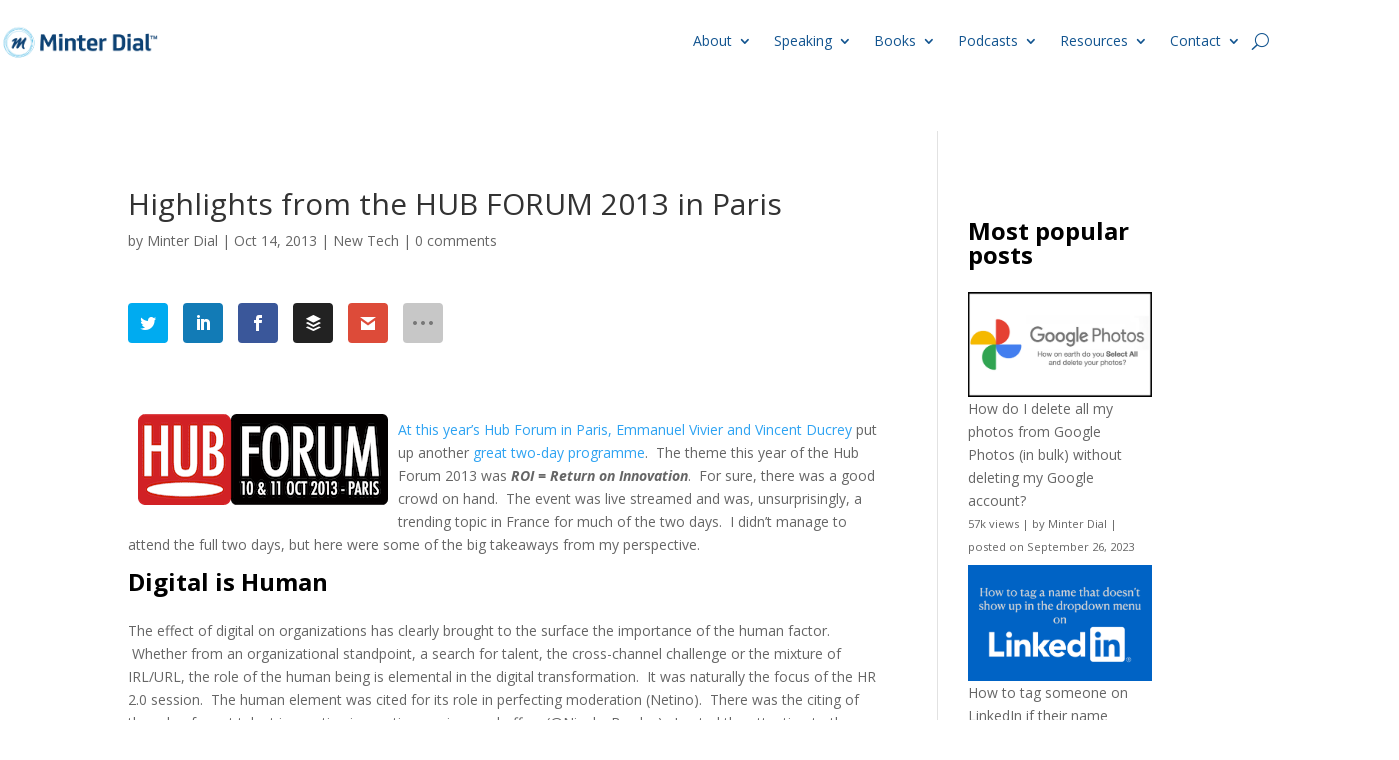

--- FILE ---
content_type: text/css
request_url: https://www.minterdial.com/wp-content/et-cache/4344/et-divi-dynamic-tb-288488-tb-288489-4344-late.css
body_size: 86
content:
@font-face{font-family:ETmodules;font-display:block;src:url(//www.minterdial.com/wp-content/themes/Divi/core/admin/fonts/modules/social/modules.eot);src:url(//www.minterdial.com/wp-content/themes/Divi/core/admin/fonts/modules/social/modules.eot?#iefix) format("embedded-opentype"),url(//www.minterdial.com/wp-content/themes/Divi/core/admin/fonts/modules/social/modules.woff) format("woff"),url(//www.minterdial.com/wp-content/themes/Divi/core/admin/fonts/modules/social/modules.ttf) format("truetype"),url(//www.minterdial.com/wp-content/themes/Divi/core/admin/fonts/modules/social/modules.svg#ETmodules) format("svg");font-weight:400;font-style:normal}

--- FILE ---
content_type: application/javascript
request_url: https://hb.wpmucdn.com/www.minterdial.com/fff7573e-eb09-475f-a0da-d507a648cccd.js
body_size: -140
content:
/**handles:divi**/
jQuery(document).ready(function(e){});